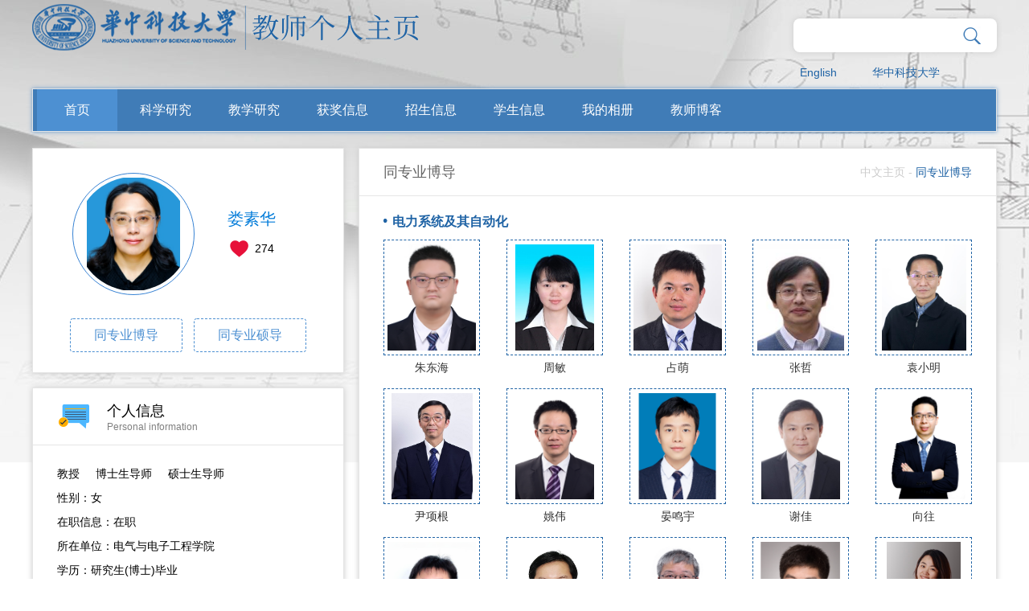

--- FILE ---
content_type: text/html;charset=UTF-8
request_url: http://faculty.hust.edu.cn/lousuhua/zh_CN/tzybd/1750409/list/index.htm
body_size: 8001
content:
<!DOCTYPE html>
<html>
<head><meta name="renderer" content="webkit"><meta http-equiv="X-UA-COMPATIBLE" content="IE=edge,chrome=1"/>
    <meta charset="UTF-8">
    <meta http-equiv="X-UA-Compatible" content="IE=edge" />
    <meta name="renderer" content="webkit">
    <title>华中科技大学主页平台管理系统 娄素华--中文主页--首页</title><META Name="keywords" Content="电力系统规划，电力能源发展决策、新能源消纳，低碳电力发展决策、电力市场娄素华,Susan" />
<META Name="description" Content="娄素华,LOU SU HUA,华中科技大学主页平台管理系统,女，博士，华中科技大学教授、博士生导师。分别于1996年、2001和2005年在华中科技大学获得电力系统及其自动化方向的工学学士、硕士和博士学位。2010年在香港大学..." />
<META Name="format-detection" Content="telephone=no" />

    <link rel="stylesheet" type="text/css" href="/_ts/gkzwmb/css/index.Cn.css" />
     <script language="javascript" src="/system/resource/js/jquery/jquery-latest.min.js"></script>
    <!-- HTML5 shim and Respond.js IE8 support of HTML5 elements and media queries -->
    <!--[if lt IE 9]>
      <script src="/_ts/gkzwmb/js/html5shiv.min.js"></script>
      <script src="/_ts/gkzwmb/js/respond.min.js"></script>
    <![endif]-->
<!--Announced by Visual SiteBuilder 9-->
<link rel="stylesheet" type="text/css" href="/_ts/gkzwmb/_sitegray/_sitegray_d.css" />
<script language="javascript" src="/_ts/gkzwmb/_sitegray/_sitegray.js"></script>
<!-- CustomerNO:7765626265723230747f465453525742000000054156 -->
<link rel="stylesheet" type="text/css" href="/gkzwmb/tjjs/tzybd.vsb.css" />
<script type="text/javascript" src="/system/resource/js/vsbscreen.min.js" id="_vsbscreen" ></script>
<script type="text/javascript" src="/system/resource/js/counter.js"></script>
<script type="text/javascript">_jsq_(1001,'/tjjs/tzybd.jsp',-1,1391600553)</script>
</head>
<body > <div style='width:0px;height:0px;overflow: hidden;'><img src=""  /></div>

    





<style type="text/css">

body{
            background-image:url(/_ts/gkzwmb/images/bg_top1.jpg) ; 
        background-repeat:no-repeat;
        background-position:top;
        
}
.wrapper{
    width:100%; 
    background:url(/_ts/gkzwmb/images/body_topbg.png) top center no-repeat; 
    min-height:800px; 
    background-size:100% 100%;
    filter: progid:DXImageTransform.Microsoft.AlphaImageLoader(src='/_ts/gkzwmb/images/bg_top1.jpg',sizingMethod='scale');
}
</style>
    <div class="mainCont">
        <!--header S-->
        <div class="dft-header">
            <div class="topbar clearfix">
                <div class="user-opr clearfix">
                


<script language="javascript" src="/system/resource/tsites/com/search/tsitesearch.js"></script><script language="javascript" src="/system/resource/js/base64.js"></script><div class="srhbox">
<form action="/lousuhua/zh_CN/search/1750409/search/result.htm" method="post" id="searchform354073" onsubmit="return (new TsiteSearch()).checkSearch('searchform354073','keyWord_temp');">

    <input type="hidden" name="tsites_search_content" id="tsites_search_content" value='' /><input type="hidden" name="_tsites_search_current_language_" id="_tsites_search_current_language_" value='zh_CN' />
     <input type="text" name="keyWord_temp" id="keyWord_temp" value="" class="txt hffinputtext"/> 

       <input class="btn" type="submit" value=""/>
</form>
 </div>

<div style="clear:both;"></div>

                


<script language="javascript" src="/system/resource/tsites/tsitesclick.js"></script>
     <div class="item lag"><a href="http://faculty.hust.edu.cn/lousuhua/en/index.htm">English</a></div>

                    

<script> var _tsites_com_view_mode_type_=8;</script>
<div class="item"><a href="http://www.hust.edu.cn/"  target=_blank title="华中科技大学" >华中科技大学</a></div>

                    
                </div>
                




<script> var _tsites_com_view_mode_type_=8;</script>
<div class="logo" style="float: left;"><a target="_blank" href="http://faculty.hust.edu.cn"><img border="0" src="/_resources/group1/M00/00/10/rBAGRV8CDr-AeFVmAAA7EN17sME589.png" title="华中科技大学主页平台管理系统" /></a></div>
            </div>
            <!--nav-->
            <div class="navBar clearfix">
                


            <ul class="navbox clearfix"  id="MenuBar1" style="width:1136px;overflow: hidden;height:52px">
 <li   ><h3><a href="/lousuhua/zh_CN/index/1750409/list/index.htm" style=" background: #4d90d2;">首页</a></h3>
                </li>

 <li   class="fNiv"   ><h3><a href="/lousuhua/zh_CN/zhym/1750410/list/index.htm" >科学研究</a></h3>
                  <ul class="dropdown"><em></em>
                        <div class="dropwrap">
                         <li class="item"><h2><a href="/lousuhua/zh_CN/yjgk/1750411/list/index.htm">· 研究领域</a></h2></li>
                         <li class="item"><h2><a href="/lousuhua/zh_CN/lwcg/1750412/list/index.htm">· 论文成果</a></h2></li>
                         <li class="item"><h2><a href="/lousuhua/zh_CN/zlcg/1750413/list/index.htm">· 专利</a></h2></li>
                         <li class="item"><h2><a href="/lousuhua/zh_CN/zzcg/1750414/list/index.htm">· 著作成果</a></h2></li>
                    </div> 
                     </ul>
                </li>

 <li   class="fNiv"   ><h3><a href="/lousuhua/zh_CN/zhym/1750416/list/index.htm" >教学研究</a></h3>
                  <ul class="dropdown"><em></em>
                        <div class="dropwrap">
                         <li class="item"><h2><a href="/lousuhua/zh_CN/jxzy/1750418/list/index.htm">· 教学资源</a></h2></li>
                         <li class="item"><h2><a href="/lousuhua/zh_CN/skxx/1750419/list/index.htm">· 授课信息</a></h2></li>
                         <li class="item"><h2><a href="/lousuhua/zh_CN/jxcg/1750421/list/index.htm">· 教学成果</a></h2></li>
                    </div> 
                     </ul>
                </li>

 <li   ><h3><a href="/lousuhua/zh_CN/hjxx/1750423/list/index.htm" >获奖信息</a></h3>
                </li>

 <li   ><h3><a href="/lousuhua/zh_CN/zsxx/1750425/list/index.htm" >招生信息</a></h3>
                </li>

 <li   ><h3><a href="/lousuhua/zh_CN/xsxx/1750427/list/index.htm" >学生信息</a></h3>
                </li>

 <li   ><h3><a href="/lousuhua/zh_CN/img/1750429/list/index.htm" >我的相册</a></h3>
                </li>

 <li   ><h3><a href="/lousuhua/zh_CN/article/1750431/list/index.htm" >教师博客</a></h3>
                </li>

      <li class="fNiv" id="MenuBar2" style="float: right;display:none" ><h3><a href="#">更多</a></h3>
                <ul class="dropdown" ><em></em>
                   <div class="dropwrap" id="MenuBar3">
                   </div>
                </ul>
       </li>
</ul>
     <script type="text/javascript">
jQuery(document).ready(function(){
    var totalwidth = 1136-110;
    var allliwidth = 0;
    var othernavary = new Array();
    var MenuBar3 = jQuery("#MenuBar3");
    var MenuBar1 = jQuery("#MenuBar1");
    var navliobjlist =  jQuery("#MenuBar1 > li");
    
    for(var i=0;i<navliobjlist.length-1;i++)
    {
        var liobj = navliobjlist.get(i);
        if(liobj)
        {
            var jliobj = jQuery(liobj);
            var liwidth = jliobj.width();
            allliwidth+=liwidth+10;
            if(allliwidth>=totalwidth && (i!=navliobjlist.length-1))
            {
                var templiobj = jliobj[0];      
                othernavary.push(templiobj);
                MenuBar1[0].removeChild(jliobj[0]);
            }
        }
    }
    if(allliwidth>totalwidth)
    {
    jQuery("#MenuBar2").css("display","");
    for(var i=0;i<othernavary.length;i++)
    {
        var tempotherli = jQuery(othernavary[i]);   
        var sobli  = jQuery("<li class='item'></li>");
        var soblih2  = jQuery("<h2></h2>");
        var sonh2a = jQuery("<a></a>").attr({"href": tempotherli.find("h3 > a").attr("href")}).append(tempotherli.find("h3 > a").html());
        soblih2.append(sonh2a);
        var soblidiv  = jQuery("<div class='drop2'></div>");
        
        //循环取出所有的二级，然后循环生成p标签和a标签。放入
        var number = tempotherli.find("h2 > a").length;
        for(var j=0;j<number;j++)
        {
            var sonp = jQuery("<p></p>");
            var sona = jQuery("<a></a>").attr({"href": tempotherli.find("h2 > a").eq(j).attr("href")}).append(tempotherli.find("h2 > a").eq(j).html());
            sonp.append(sona);
            soblidiv.append(sonp);
        }
        sobli.append(soblih2);
        if(!number<1)
        {
            sobli.append(soblidiv);
        }
        
            
        MenuBar3.append(sobli);
    }}

jQuery("#MenuBar1").css("overflow","");
});
</script> 







                
                
            </div>
        </div>      
        <!--header E-->
        
        <!--个人主页-->
        <div class="dft-main clearfix">
            
            <div class="dft-side">
                <!--教师个人-->
                <div class="blockwhite JS-display">
                    <div class="js-top clearfix">
                        

<div class="photowrap">
                            <div class="img"><span><img id="u_u6_25487pic" border="0" /></span></div>
                        </div><script language="javascript" src="/system/resource/tsites/imagescale.js"></script>
<script type="text/javascript"> 
 var u_u6_pic = new ImageScale("u_u6_",140,140,true,true);u_u6_pic.addimg("/_resources/group1/M00/00/22/rBAGRWNosy6AS3ugAAI0M8zrxu0399.png?randomid=1768020229400","","娄素华","25487");
</script>

                        <div class="info"><h2>娄素华</h2><script> var _tsites_com_view_mode_type_=8;</script>
<script language="javascript" src="/system/resource/tsites/tsitesencrypt.js"></script>
                        <div class="like"><i class="ico" src="/_ts/gkzwmb/images/ico_index.png" id="_parise_imgobj_u8"></i><span id="_parise_obj_u8"></span></div><script language="javascript" src="/system/resource/tsites/TsitesPraiseUtil.js"></script>
<script> var _TsitesPraiseUtil_u8= new TsitesPraiseUtil();_TsitesPraiseUtil_u8.setParam({'nodeid':'_parise_obj_u8','iscanclickidobj':'iscanclick_parise_obj_u8','pdtype':'0','imageid':'_parise_imgobj_u8','apptype':'index','basenum':'0','uid':'25487','homepageid':110444,'limttype':'allpage','limithour':24,'contentid':0});</script>

                        </div>
                    </div>
                      <div class="btns clearfix">
           <a href="/lousuhua/zh_CN/tzybd/1750409/list/index.htm" >同专业博导</a>
            <a href="/lousuhua/zh_CN/tzysd/1750409/list/index.htm">同专业硕导</a>
     
    </div>

                </div>
                <!--个人信息-->
 <div class="blockwhite Psl-info">
                    <div class="title clearfix">
                        <i class="ico ico-1"></i>
                        <div class="info"><h2>个人信息</h2><p>Personal information</p></div>
                    </div>
                    <div class="cont">
<p>
<!--个人信息--> 教授&nbsp;&nbsp;&nbsp;&nbsp;<!--职称-->
博士生导师&nbsp;&nbsp;&nbsp;&nbsp;
    硕士生导师
</br>

<p>
性别：女
</p>

<p>
在职信息：在职
</p>


<p>
所在单位：电气与电子工程学院
</p>

<p>
学历：研究生(博士)毕业
</p>

<p>
学位：工学博士学位
</p>

<p>
毕业院校：华中科技大学
</p>



学科：电力系统及其自动化<br/>



<script> var _tsites_com_view_mode_type_=8;</script>





曾获荣誉：<br>
2017&nbsp;&nbsp;&nbsp;&nbsp;青海省科技进步二等奖<br>
2005&nbsp;&nbsp;&nbsp;&nbsp;四川省科技进步三等奖<br>
2007&nbsp;&nbsp;&nbsp;&nbsp;获华东电网有限公司科技进步二等奖<br>
2005&nbsp;&nbsp;&nbsp;&nbsp;获四川电力科技进步奖<br>
2016&nbsp;&nbsp;&nbsp;&nbsp;南瑞奖教金<br>
2010&nbsp;&nbsp;&nbsp;&nbsp;获许继奖教金<br>


</p></div></div>
                
            </div>
            <!--side-->
            <div class="dft-content clearfix">
                <div class="mctBox">
                    <div class="title clearfix">
                        
<h2>同专业博导</h2>
                        




<div class="local">

                        <a href="/lousuhua/zh_CN/index.htm">中文主页</a>
                  - <span >同专业博导</span>


</div>
                    </div>
                    
<script type="text/javascript"> 
jQuery(document).ready(function(){
 var u_u15_080802_0_pic = new ImageScale("u_u15_080802_0_",115,140,true,true);u_u15_080802_0_pic.addimg("/_resources/group1/M00/00/21/rBAGRWMw-5-AaI0pAAGs6hZTtAU770.png?randomid=1768020229894","/ZHUDONGHAI/zh_CN/index.htm","朱东海","56328");u_u15_080802_0_pic.addimg("/_resources/group1/M00/00/05/rBAGRV8CDc2Ab_r6AABQcZKI-Is728.jpg?randomid=1768020229901","/zhoumin3/zh_CN/index.htm","周敏","37944");u_u15_080802_0_pic.addimg("/_resources/group1/M00/00/05/rBAGRV8CDcWAQAMrAADElHl7X60908.JPG?randomid=1768020229906","/zhanmeng/zh_CN/index.htm","占萌","35412");u_u15_080802_0_pic.addimg("/_resources/group1/M00/00/08/rBAGRV8CDgKAH8f8AAAQpLr4IpE825.jpg?randomid=1768020229913","/zhangzhe/zh_CN/index.htm","张哲","7530");u_u15_080802_0_pic.addimg("/_resources/group1/M00/00/08/rBAGRl8CDfyAZyjmAABry2qDpOY408.jpg?randomid=1768020229920","/yuanxiaoming/zh_CN/index.htm","袁小明","26735");u_u15_080802_0_pic.addimg("/_resources/group1/M00/00/01/rBAGRl8CDXmADa2AAAEOC5GjXck196.JPG?randomid=1768020229927","/yinxianggen/zh_CN/index.htm","尹项根","7245");u_u15_080802_0_pic.addimg("/_resources/group1/M00/00/0E/rBAGRl8CDmiATOzAAAUE2IKBleU774.png?randomid=1768020229933","/yaowei1/zh_CN/index.htm","姚伟","29985");u_u15_080802_0_pic.addimg("/_resources/group1/M00/00/24/rBAGRWQKr_yAQQH9AAF2FSD-E-E472.png?randomid=1768020229939","/YanMingyu/zh_CN/index.htm","晏鸣宇","60733");u_u15_080802_0_pic.addimg("/_resources/group1/M00/00/03/rBAGRl8CDaGAH2UbAABVsYbBX_A314.jpg?randomid=1768020229945","/xiejia/zh_CN/index.htm","谢佳","35418");u_u15_080802_0_pic.addimg("/_resources/group1/M00/00/39/rBAGRWc11dOAOdAIAAEsMsm0t_M211.png?randomid=1768020229951","/xiangwang1003/zh_CN/index.htm","向往","58499");u_u15_080802_0_pic.addimg("/_resources/group1/M00/00/39/rBAGRWdGdQWAFiWQAAGxuLCnI64014.png?randomid=1768020229957","/danwu/zh_CN/index.htm","吴聃","61122");u_u15_080802_0_pic.addimg("/_resources/group1/M00/00/03/rBAGRl8CDaSAcjLbAAJD0uBtto4115.jpg?randomid=1768020229968","/wenminghao/zh_CN/index.htm","文明浩","18703");u_u15_080802_0_pic.addimg("/_resources/group1/M00/00/00/rBAGRV8CDXSAclMqAAG6XK0_gdA190.gif?randomid=1768020229978","/jinyu_wen/zh_CN/index.htm","文劲宇","20163");u_u15_080802_0_pic.addimg("/_resources/group1/M00/00/1D/rBAGRmGN9haAThYUAAIlJduD2xc000.png?randomid=1768020229986","/WEIFANRONG/zh_CN/index.htm","魏繁荣","56553");u_u15_080802_0_pic.addimg("/_resources/group1/M00/00/0D/rBAGRl8CDliAcJssAABhGpwZpm4179.jpg?randomid=1768020229993","/wangkangli/zh_CN/index.htm","王康丽","31018");u_u15_080802_0_pic.addimg("/_resources/group1/M00/00/08/rBAGRV8CDf-AOWeAAAG7t8vxUkI907.JPG?randomid=1768020229999","/wangdan13/zh_CN/index.htm","王丹","25080");u_u15_080802_0_pic.addimg("/_resources/group1/M00/00/01/rBAGRV8CDXuAJgJPAAIk5B9mnvE001.jpg?randomid=1768020230006","/sunhaishun/zh_CN/index.htm","孙海顺","5658");u_u15_080802_0_pic.addimg("/_resources/group1/M00/00/3E/rBAGRWi3pZuAZa6iAAG0Agk9aDQ128.png?randomid=1768020230011","/SHUAIHANG/zh_CN/index.htm","帅航","65939");u_u15_080802_0_pic.addimg("/_resources/group1/M00/00/09/rBAGRV8CDgqAARH_AABODv_ods4697.jpg?randomid=1768020230020","/pengxiaosheng/zh_CN/index.htm","彭小圣","31133");u_u15_080802_0_pic.addimg("/_resources/group1/M00/00/09/rBAGRV8CDhOAaL9-AABrPTg2zHg794.jpg?randomid=1768020230026","/miaoshihong/zh_CN/index.htm","苗世洪","5212");u_u15_080802_0_pic.addimg("/_resources/group1/M00/00/03/rBAGRl8CDaSASbPwAAEOof-vgNs965.jpg?randomid=1768020230031","/maochengxiong/zh_CN/index.htm","毛承雄","5171");u_u15_080802_0_pic.addimg("/_resources/group1/M00/00/39/rBAGRWdAMLaAd1U8AAGIlYCrXCs056.png?randomid=1768020230036","/lurenzhi/zh_CN/index.htm","卢仁智","54457");u_u15_080802_0_pic.addimg("/system/resource/tsites/images/defaultteacherimg.png?randomid=1768020230040","/lichaohui/zh_CN/index.htm","李朝晖","4221");u_u15_080802_0_pic.addimg("/_resources/group1/M00/00/3C/rBAGRWhAFCWAekj4AAGE8zZI_pY647.png?randomid=1768020230046","/linxiangning/zh_CN/index.htm","林湘宁","20886");u_u15_080802_0_pic.addimg("/_resources/group1/M00/00/07/rBAGRV8CDe2AXukeAAyk_RjC-Ic988.jpg?randomid=1768020230052","/hujiabing/zh_CN/index.htm","胡家兵","27766");u_u15_080802_0_pic.addimg("/_resources/group1/M00/00/08/rBAGRl8CDf2AYdNOAAGFxuX5t2I684.jpg?randomid=1768020230057","/huangmutao/zh_CN/index.htm","黄牧涛","16586");u_u15_080802_0_pic.addimg("/_resources/group1/M00/00/19/rBAGRWDEOWeAT5U_AAGEOoiARZQ503.png?randomid=1768020230064","/gengjianzhao/zh_CN/index.htm","耿建昭","57187");u_u15_080802_0_pic.addimg("/_resources/group1/M00/00/0A/rBAGRl8CDhuAToFzAAA2RiU0Mqg177.jpg?randomid=1768020230070","/jfa/zh_CN/index.htm","方家琨","52301");u_u15_080802_0_pic.addimg("/_resources/group1/M00/00/0B/rBAGRV8CDjWAE72WAAKb8xooQJs343.JPG?randomid=1768020230077","/duanxianzhong/zh_CN/index.htm","段献忠","16553");u_u15_080802_0_pic.addimg("/_resources/group1/M00/00/0D/rBAGRV8CDl2ATMtOAACGnpjpy-c021.jpg?randomid=1768020230083","/dinghongfa/zh_CN/index.htm","丁洪发","22659");u_u15_080802_0_pic.addimg("/_resources/group1/M00/00/06/rBAGRl8CDdWAel0TAAF3jBKBHiQ573.JPG?randomid=1768020230089","/chenxinyu1/zh_CN/index.htm","陈新宇","52300");u_u15_080802_0_pic.addimg("/_resources/group1/M00/00/00/rBAGRl8CDXSAZdyqAAC7w2ZGrTA900.jpg?randomid=1768020230095","/chenxia1/zh_CN/index.htm","陈霞","35582");u_u15_080802_0_pic.addimg("/_resources/group1/M00/00/0D/rBAGRV8CDmGAJ84UAATTZNsws1I674.png?randomid=1768020230101","/weichen/zh_CN/index.htm","陈卫","18969");u_u15_080802_0_pic.addimg("/_resources/group1/M00/00/15/rBAGRl_1PE-ANeKCAAIWq1i9CVI797.png?randomid=1768020230108","/caoyuancheng1/zh_CN/index.htm","曹元成","50455");u_u15_080802_0_pic.addimg("/_resources/group1/M00/00/02/rBAGRV8CDY2AClcjAALv_Ei1ZBA048.JPG?randomid=1768020230116","/AIXIAOMENG/zh_CN/index.htm","艾小猛","50213");
});
</script>
<div class="tongzybox">
    <div class="itemgrop">
 <h2><em><img src="/_ts/gkzwmb/images/ico_dot.png" /></em>电力系统及其自动化</h2>
  <ul class="clearfix">
                       <li><a href="http://faculty.hust.edu.cn/ZHUDONGHAI/zh_CN/index.htm" target="_blank">
                                    <div class="img"><span><img id="u_u15_080802_0_56328pic"  /></span></div>
                                    <p>朱东海</p>
                                </a></li>

                       <li><a href="http://faculty.hust.edu.cn/zhoumin3/zh_CN/index.htm" target="_blank">
                                    <div class="img"><span><img id="u_u15_080802_0_37944pic"  /></span></div>
                                    <p>周敏</p>
                                </a></li>

                       <li><a href="http://faculty.hust.edu.cn/zhanmeng/zh_CN/index.htm" target="_blank">
                                    <div class="img"><span><img id="u_u15_080802_0_35412pic"  /></span></div>
                                    <p>占萌</p>
                                </a></li>

                       <li><a href="http://faculty.hust.edu.cn/zhangzhe/zh_CN/index.htm" target="_blank">
                                    <div class="img"><span><img id="u_u15_080802_0_7530pic"  /></span></div>
                                    <p>张哲</p>
                                </a></li>

                       <li><a href="http://faculty.hust.edu.cn/yuanxiaoming/zh_CN/index.htm" target="_blank">
                                    <div class="img"><span><img id="u_u15_080802_0_26735pic"  /></span></div>
                                    <p>袁小明</p>
                                </a></li>

                       <li><a href="http://faculty.hust.edu.cn/yinxianggen/zh_CN/index.htm" target="_blank">
                                    <div class="img"><span><img id="u_u15_080802_0_7245pic"  /></span></div>
                                    <p>尹项根</p>
                                </a></li>

                       <li><a href="http://faculty.hust.edu.cn/yaowei1/zh_CN/index.htm" target="_blank">
                                    <div class="img"><span><img id="u_u15_080802_0_29985pic"  /></span></div>
                                    <p>姚伟</p>
                                </a></li>

                       <li><a href="http://faculty.hust.edu.cn/YanMingyu/zh_CN/index.htm" target="_blank">
                                    <div class="img"><span><img id="u_u15_080802_0_60733pic"  /></span></div>
                                    <p>晏鸣宇</p>
                                </a></li>

                       <li><a href="http://faculty.hust.edu.cn/xiejia/zh_CN/index.htm" target="_blank">
                                    <div class="img"><span><img id="u_u15_080802_0_35418pic"  /></span></div>
                                    <p>谢佳</p>
                                </a></li>

                       <li><a href="http://faculty.hust.edu.cn/xiangwang1003/zh_CN/index.htm" target="_blank">
                                    <div class="img"><span><img id="u_u15_080802_0_58499pic"  /></span></div>
                                    <p>向往</p>
                                </a></li>

                       <li><a href="http://faculty.hust.edu.cn/danwu/zh_CN/index.htm" target="_blank">
                                    <div class="img"><span><img id="u_u15_080802_0_61122pic"  /></span></div>
                                    <p>吴聃</p>
                                </a></li>

                       <li><a href="http://faculty.hust.edu.cn/wenminghao/zh_CN/index.htm" target="_blank">
                                    <div class="img"><span><img id="u_u15_080802_0_18703pic"  /></span></div>
                                    <p>文明浩</p>
                                </a></li>

                       <li><a href="http://faculty.hust.edu.cn/jinyu_wen/zh_CN/index.htm" target="_blank">
                                    <div class="img"><span><img id="u_u15_080802_0_20163pic"  /></span></div>
                                    <p>文劲宇</p>
                                </a></li>

                       <li><a href="http://faculty.hust.edu.cn/WEIFANRONG/zh_CN/index.htm" target="_blank">
                                    <div class="img"><span><img id="u_u15_080802_0_56553pic"  /></span></div>
                                    <p>魏繁荣</p>
                                </a></li>

                       <li><a href="http://faculty.hust.edu.cn/wangkangli/zh_CN/index.htm" target="_blank">
                                    <div class="img"><span><img id="u_u15_080802_0_31018pic"  /></span></div>
                                    <p>王康丽</p>
                                </a></li>

                       <li><a href="http://faculty.hust.edu.cn/wangdan13/zh_CN/index.htm" target="_blank">
                                    <div class="img"><span><img id="u_u15_080802_0_25080pic"  /></span></div>
                                    <p>王丹</p>
                                </a></li>

                       <li><a href="http://faculty.hust.edu.cn/sunhaishun/zh_CN/index.htm" target="_blank">
                                    <div class="img"><span><img id="u_u15_080802_0_5658pic"  /></span></div>
                                    <p>孙海顺</p>
                                </a></li>

                       <li><a href="http://faculty.hust.edu.cn/SHUAIHANG/zh_CN/index.htm" target="_blank">
                                    <div class="img"><span><img id="u_u15_080802_0_65939pic"  /></span></div>
                                    <p>帅航</p>
                                </a></li>

                       <li><a href="http://faculty.hust.edu.cn/pengxiaosheng/zh_CN/index.htm" target="_blank">
                                    <div class="img"><span><img id="u_u15_080802_0_31133pic"  /></span></div>
                                    <p>彭小圣</p>
                                </a></li>

                       <li><a href="http://faculty.hust.edu.cn/miaoshihong/zh_CN/index.htm" target="_blank">
                                    <div class="img"><span><img id="u_u15_080802_0_5212pic"  /></span></div>
                                    <p>苗世洪</p>
                                </a></li>

                       <li><a href="http://faculty.hust.edu.cn/maochengxiong/zh_CN/index.htm" target="_blank">
                                    <div class="img"><span><img id="u_u15_080802_0_5171pic"  /></span></div>
                                    <p>毛承雄</p>
                                </a></li>

                       <li><a href="http://faculty.hust.edu.cn/lurenzhi/zh_CN/index.htm" target="_blank">
                                    <div class="img"><span><img id="u_u15_080802_0_54457pic"  /></span></div>
                                    <p>卢仁智</p>
                                </a></li>

                       <li><a href="http://faculty.hust.edu.cn/lichaohui/zh_CN/index.htm" target="_blank">
                                    <div class="img"><span><img id="u_u15_080802_0_4221pic"  /></span></div>
                                    <p>李朝晖</p>
                                </a></li>

                       <li><a href="http://faculty.hust.edu.cn/linxiangning/zh_CN/index.htm" target="_blank">
                                    <div class="img"><span><img id="u_u15_080802_0_20886pic"  /></span></div>
                                    <p>林湘宁</p>
                                </a></li>

                       <li><a href="http://faculty.hust.edu.cn/hujiabing/zh_CN/index.htm" target="_blank">
                                    <div class="img"><span><img id="u_u15_080802_0_27766pic"  /></span></div>
                                    <p>胡家兵</p>
                                </a></li>

                       <li><a href="http://faculty.hust.edu.cn/huangmutao/zh_CN/index.htm" target="_blank">
                                    <div class="img"><span><img id="u_u15_080802_0_16586pic"  /></span></div>
                                    <p>黄牧涛</p>
                                </a></li>

                       <li><a href="http://faculty.hust.edu.cn/gengjianzhao/zh_CN/index.htm" target="_blank">
                                    <div class="img"><span><img id="u_u15_080802_0_57187pic"  /></span></div>
                                    <p>耿建昭</p>
                                </a></li>

                       <li><a href="http://faculty.hust.edu.cn/jfa/zh_CN/index.htm" target="_blank">
                                    <div class="img"><span><img id="u_u15_080802_0_52301pic"  /></span></div>
                                    <p>方家琨</p>
                                </a></li>

                       <li><a href="http://faculty.hust.edu.cn/duanxianzhong/zh_CN/index.htm" target="_blank">
                                    <div class="img"><span><img id="u_u15_080802_0_16553pic"  /></span></div>
                                    <p>段献忠</p>
                                </a></li>

                       <li><a href="http://faculty.hust.edu.cn/dinghongfa/zh_CN/index.htm" target="_blank">
                                    <div class="img"><span><img id="u_u15_080802_0_22659pic"  /></span></div>
                                    <p>丁洪发</p>
                                </a></li>

                       <li><a href="http://faculty.hust.edu.cn/chenxinyu1/zh_CN/index.htm" target="_blank">
                                    <div class="img"><span><img id="u_u15_080802_0_52300pic"  /></span></div>
                                    <p>陈新宇</p>
                                </a></li>

                       <li><a href="http://faculty.hust.edu.cn/chenxia1/zh_CN/index.htm" target="_blank">
                                    <div class="img"><span><img id="u_u15_080802_0_35582pic"  /></span></div>
                                    <p>陈霞</p>
                                </a></li>

                       <li><a href="http://faculty.hust.edu.cn/weichen/zh_CN/index.htm" target="_blank">
                                    <div class="img"><span><img id="u_u15_080802_0_18969pic"  /></span></div>
                                    <p>陈卫</p>
                                </a></li>

                       <li><a href="http://faculty.hust.edu.cn/caoyuancheng1/zh_CN/index.htm" target="_blank">
                                    <div class="img"><span><img id="u_u15_080802_0_50455pic"  /></span></div>
                                    <p>曹元成</p>
                                </a></li>

                       <li><a href="http://faculty.hust.edu.cn/AIXIAOMENG/zh_CN/index.htm" target="_blank">
                                    <div class="img"><span><img id="u_u15_080802_0_50213pic"  /></span></div>
                                    <p>艾小猛</p>
                                </a></li>

                </ul>
                        </div>

</div>
                </div>
            </div>
            <!--content-->
        </div>
        
        
    </div>
    <!--footer S-->
    <div class="footer">
        <div class="dft-footer">
            <div class="wrap">
                


<p>地址：湖北省武汉市洪山区珞喻路1037号 邮政编码：430074</p>
                <p>
                
访问量：<span id="u17_click"></span><script  type='text/javascript'>jQuery(document).ready(function(){(new TsitesClickUtil()).getHomepageClickByType(document.getElementById('u17_click'),0,10,'teacher','25487','29F77621C49245B782C2AD14A463C4EA');})</script>

                <script language="javascript" src="/system/resource/tsites/latestupdatetime.js"></script>
|<!-- 开通时间：<span id="u18_opentime_year"></span>-<span id="u18_opentime_month"></span>-<span id="u18_opentime_day"></span>--><script>(new TsitesLatestUpdate()).getTeacherHomepageLatestUpdateTime(document.getElementById('u18_latestupdatetime_year'),document.getElementById('u18_latestupdatetime_month'),document.getElementById('u18_latestupdatetime_day'),'354089','25487','29F77621C49245B782C2AD14A463C4EA',0,false,1391600553);</script>
<script>(new TsitesLatestUpdate()).getTeacherHomepageOpenTime(document.getElementById('u18_opentime_year'),document.getElementById('u18_opentime_month'),document.getElementById('u18_opentime_day'),'354089','25487','29F77621C49245B782C2AD14A463C4EA',0,false,1391600553);</script>

<!-- | 最后更新时间：<span id="u19_latestupdatetime_year"></span>-<span id="u19_latestupdatetime_month"></span>-<span id="u19_latestupdatetime_day"></span>--><script>(new TsitesLatestUpdate()).getTeacherHomepageLatestUpdateTime(document.getElementById('u19_latestupdatetime_year'),document.getElementById('u19_latestupdatetime_month'),document.getElementById('u19_latestupdatetime_day'),'354130','25487','29F77621C49245B782C2AD14A463C4EA',0,false,1391600553);</script>
<script>(new TsitesLatestUpdate()).getTeacherHomepageOpenTime(document.getElementById('u19_opentime_year'),document.getElementById('u19_opentime_month'),document.getElementById('u19_opentime_day'),'354130','25487','29F77621C49245B782C2AD14A463C4EA',0,false,1391600553);</script>

                
        <a href="javascript:void(0);" title="手机版" onclick="_vsb_multiscreen.setDevice('mobile')">手机版</a>

                </p>
            </div>
            

<!-- 下面这个div是二维码容器,ID不能变-->
<div class="cont">
                        <div class="scanbox" id="outputu21">
                          
                        </div>
                    </div>

<!-- 下面是生成二维码调用的JS，不要动-->

<script src="/system/resource/qrcode/js/jquery.qrcode.js"></script>
<script src="/system/resource/qrcode/js/qrcode.js"></script>
<script>
var codeInfo = "" ==""? window.location.href:"";
jQuery(function(){
    jQuery('#outputu21').qrcode({
        text:codeInfo,
        render: !!document.createElement('canvas').getContext?"canvas":"table",//设置渲染方式  
        width: 90,     //设置宽度  
        height: 90,     //设置高度  
        correctLevel: 2,//纠错等级  
        background: "#FFFFFF",//背景颜色  
        foreground: "#891f1f",//前景颜色  
        logo:"/_resources/group1/M00/00/02/rBAGRV8CDYmAY_PzAAAJ6pa8nio199.png"//图像logo
    });
})
</script>
            <div style="clear:both;"></div>
        </div>
    </div>
    <!--footer E-->

<script src="/_ts/gkzwmb/js/mthis.js" type="text/javascript" charset="utf-8"></script>
</body>
</html>


--- FILE ---
content_type: text/html;charset=UTF-8
request_url: http://faculty.hust.edu.cn/system/resource/tsites/latestupdatetime.jsp
body_size: 62
content:
{"lastedtime":"2026-01-08&CST4","year":2026,"month":1,"day":8}

--- FILE ---
content_type: text/html;charset=UTF-8
request_url: http://faculty.hust.edu.cn/system/resource/tsites/latestupdatetime.jsp
body_size: 60
content:
{"opendate":"2018-09-04&CST3","year":2018,"month":9,"day":4}

--- FILE ---
content_type: text/html;charset=UTF-8
request_url: http://faculty.hust.edu.cn/system/resource/tsites/latestupdatetime.jsp
body_size: 62
content:
{"lastedtime":"2026-01-08&CST4","year":2026,"month":1,"day":8}

--- FILE ---
content_type: text/html;charset=UTF-8
request_url: http://faculty.hust.edu.cn/system/resource/tsites/latestupdatetime.jsp
body_size: 60
content:
{"opendate":"2018-09-04&CST3","year":2018,"month":9,"day":4}

--- FILE ---
content_type: text/html;charset=UTF-8
request_url: http://faculty.hust.edu.cn/system/resource/tsites/click.jsp
body_size: 22
content:
{"click":"0000054104"}

--- FILE ---
content_type: text/html;charset=UTF-8
request_url: http://faculty.hust.edu.cn/system/resource/tsites/praise.jsp
body_size: 14
content:
{"praise":274}

--- FILE ---
content_type: text/css
request_url: http://faculty.hust.edu.cn/_ts/gkzwmb/css/index.Cn.css
body_size: 3971
content:
/** reset **/
body, h1, h2, h3, h4, h5, h6, hr, p, blockquote, dl, dt, dd, ul, ol, li, pre, form, fieldset, legend, button, input, textarea, th, td, img { border: medium none; margin: 0; padding: 0;    word-break: break-word;
    word-wrap: break-word; }

body, button, input, select, textarea { font: 14px/1.5 'Microsoft Sans Serif',arial,'Microsoft Yahei',tahoma, Srial, helvetica, sans-serif; }

h1, h2, h3, h4, h5, h6 { font-size: 100%; }

em { font-style: normal; }

ul, ol { list-style: none; }

a { text-decoration: none; color: #333; }

a:hover { text-decoration: none; color: #1f63a5; -moz-transition: all 0.3s ease-in; -webkit-transition: all 0.3s ease-in; -o-transition: all 0.3s ease-in; transition: all 0.3s ease-in; }

img { border: 0px; outline-width: 0px; vertical-align: top; }

.clearfix:after { clear: both; content: "\200B"; display: block; height: 0; }

.clearfix { *zoom: 1; }



.dft-header { width: 1200px; margin: 0 auto; position: relative; z-index: 9; }

.topbar {height: 105px;padding-top: 5px;}
.topbar .user-opr { float: right;height: 58px;color: #1f63a5; position: relative; z-index: 3; }
.topbar .item { float: left; line-height: 50px; position: relative; }
.topbar .item a { display: inline-block; padding: 0 22px; color: #1f63a5; }
.topbar .item.lag { margin-left: -14px; }
.topbar .item.lag i { display: inline-block; vertical-align: middle; transition: all .3s; width: 13px; height: 7px; background: url(../images/ico_index.png) 0 0 no-repeat; margin-left: 10px; }
.topbar .item.lag.active i { transform: rotate(180deg); }
.topbar .item .dropdown { display: none; position: absolute; left: 14px; top: 22px; }
.topbar .item .dropdown em { display: block; width: 12px; height: 5px; background: url(../images/ico_index.png) -15px 0 no-repeat; margin-left: 13px; }
.topbar .item .dropdown ul { background: #1f63a5; width: 100px; padding: 5px 0 10px; }
.topbar .item .dropdown ul li { line-height: 24px; }
.topbar .item .dropdown ul li a { display: block; color: #fff; font-size: 12px; padding: 0 10px; }
.topbar .item .dropdown ul li a:hover { background: #2571ba; }

.navBar { height: 52px; background: #407cb7; box-shadow: 0 0 5px #6899ca; position: relative; z-index: 2;  border: 1px solid #e5e5e5;}
.navBar .navbox { width: 1136px; position: relative; z-index: 1; }
.navBar .navbox li {    min-width: 100px; float: left; position: relative;    margin-left: 5px; margin-right: 5px; }
.navBar .navbox h3 { font-weight: normal; line-height: 52px; text-align: center; }
.navBar .navbox h3 a { display: block; font-size: 16px; color: #fff; }
.navBar .navbox li.on h3 a, .navBar .navbox h3 a:hover,.navBar .navbox h3 a:visited, .navBar .navbox li.active h3 a { background: #4d90d2; }
.navBar .dropdown { display: none; position: absolute; left: 50%; width: 266px; margin-left: -133px; top: 52px; }
.navBar .dropdown em { display: block; width: 19px; height: 8px; background: url(../images/ico_index.png) -36px -24px no-repeat; margin: 4px auto 0; }
.navBar .dropdown .dropwrap { background: #407cb7; box-shadow: 2px 0 7px rgba(0, 0, 0, 0.11); border: 1px solid #e5e5e5; padding: 5px 0 10px; }
.navBar .dropdown .dropwrap .item { width: auto; float: none; margin: 0 30px; }
.navBar .dropdown .dropwrap .item h2 { font-weight: normal; color: #fff; font-size: 16px; }
.navBar .dropdown .dropwrap .item h2 a { display: block; color: #fff; padding: 5px 0; }
.navBar .dropdown .dropwrap .item h2 a:hover { color: #bedfff; }
.navBar .dropdown .dropwrap .item.active h2 a { color: #bedfff; }
.navBar .dropdown .dropwrap .drop2 { display: none; border-top: 1px solid #5c98d2; border-bottom: 1px solid #5c98d2; padding: 5px 0; }
.navBar .dropdown .dropwrap .drop2 p { float: none; line-height: 30px; font-size: 14px; }
.navBar .dropdown .dropwrap .drop2 p a { display: block; margin: 0 10px; border-bottom: 1px dashed #5c98d2; color: #fff; }
.navBar .dropdown .dropwrap .drop2 p a:hover { color: #bedfff; }
.navBar .dropdown .dropwrap .drop2 p:last-child a { border-bottom: none; }

.srhbox {
    height: 42px;
    margin-top: 18px;
    background: #fff;
    -webkit-border-radius: 8px;
    -moz-border-radius: 8px;
    border-radius: 8px;
    box-shadow: 0 0 7px #cccccc;
    padding: 0 20px;
    float: right;
}
.srhbox .btn-a {width: 22px; height: 22px; position: absolute; right: 30px; top: 15px; background: url(../images/ico_index.png) 0 -10px no-repeat; transition: all .3s; cursor: pointer; outline: none;}
.srhbox .btn {width: 22px;height: 22px;background: url(../images/ico_index.png) 0px -9px no-repeat;transition: all .3s;cursor: pointer;outline: none;float: right;margin: 10px 0;}

.srhbox .txt {display: inline-block;padding: 10px 0;height: 22px;background: none;vertical-align: middle;color: #316fa8;font-size: 16px;outline: none;width: 75%;float: left;}
.srhbox a.closesrh { display: none; width: 14px; height: 14px; background: url(../images/ico_index.png) -227px 0 no-repeat; position: absolute; right: 30px; top: 20px; }

.srhon { background: #4d90d2; }
.srhon .navbox { display: none; }
.srhon .srhbox { width: 100%; }
.srhon .srhbox .btn { left: 30px; right: auto;display: block; }
.srhon .srhbox .btn-a{display:none}
.srhon .srhbox .txt { display: block; width: 1080px; outline: none; margin-left: 72px; font-size: 16px; color: #fff; }
.srhon .srhbox a.closesrh {display: block;  }

.dft-main { width: 1200px; margin: 20px auto; }
.dft-main .dft-side { width: 388px; float: left; }

.blockwhite { background: #fff; margin-bottom: 18px; box-shadow: 0 0 7px #cccccc; border: 1px solid #e5e5e5; }
.blockwhite .title { padding: 15px 0; border-bottom: 1px solid #e6e6e6; }
.blockwhite .title i.ico { display: block; float: left; margin-left: 32px; width: 40px; height: 40px; margin-right: 20px; }
.blockwhite .title i.ico.ico-1 { background: url(../images/ico_index.png) -65px 0 no-repeat; }
.blockwhite .title i.ico.ico-2 { background: url(../images/ico_index.png) -120px 0 no-repeat; }
.blockwhite .title i.ico.ico-3 { background: url(../images/ico_index.png) -175px 0 no-repeat; }
.blockwhite .title i.ico.ico-4 { background: url(../images/ico_index.png) 0 -47px no-repeat; width: 30px; }
.blockwhite .title i.ico.ico-5 { background: url(../images/ico_index.png) -38px -47px no-repeat; }
.blockwhite .title i.ico.ico-6 { background: url(../images/ico_index.png) -82px -47px no-repeat; }
.blockwhite .title i.ico.ico-7 { background: url(../images/ico_index.png) 0 -100px no-repeat; }
.blockwhite .title i.ico.ico-8 { background: url(../images/ico_index.png) -128px -47px no-repeat; }
.blockwhite .title i.ico.ico-9 { background: url(../images/ico_index.png) -175px -47px no-repeat; }
.blockwhite .title .info { float: left; width: 290px; }
.blockwhite .title .info h2 { font-weight: normal; font-size: 18px; }
.blockwhite .title .info p { font-size: 12px; color: #808080; line-height: 1; }
.blockwhite .cont { padding: 20px 30px; }

.JS-display .js-top { padding: 30px 49px 24px; }
.JS-display .js-top .photowrap { float: left; width: 142px; height: 142px; -webkit-border-radius: 100%; -moz-border-radius: 100%; border-radius: 100%; overflow: hidden; background: #fff; border: 1px solid #3883d4; padding: 4px; }
.JS-display .js-top .photowrap .img { width: 142px; height: 142px; -webkit-border-radius: 100%; -moz-border-radius: 100%; border-radius: 100%; overflow: hidden; display: table; overflow: hidden; }
.JS-display .js-top .photowrap .img span { display: table-cell; *display: block; vertical-align: middle; text-align: center; }
.JS-display .js-top .photowrap .img span img { max-width: 142px; max-height: 142px; }
.JS-display .js-top .info { float: right; padding-top: 42px; width: 130px; text-align: center; }
.JS-display .js-top .info h2 { font-weight: normal; font-size: 20px; color: #007bd9; }
.JS-display .js-top .info .like { padding-top: 10px; line-height: 23px; }
.JS-display .js-top .info .like i.ico { display: inline-block; vertical-align: middle; margin-right: 8px; width: 23px; height: 21px; background: url(../images/ico_index.png) -35px 0 no-repeat; }
.JS-display .js-top .info .like span { display: inline-block; vertical-align: middle; }
.JS-display .btns { padding: 0 38px 20px; text-align: center; }
.JS-display .btns a { display: inline-block; width: 138px; height: 40px; border: 1px dashed #4d90d2; -webkit-border-radius: 4px; -moz-border-radius: 4px; border-radius: 4px; color: #4d90d2; font-size: 16px; text-align: center; margin: 5px; line-height: 40px; }
.JS-display .btns a:hover { background: #4d90d2; border: 1px solid #4d90d2; color: #fff; }

.Psl-info p, .Ot-ctact p { line-height: 30px; }

.scanbox {width: 100px;height: 100px;padding: 5px;background: #fff;box-sizing: border-box;}

.dft-content { width: 794px; float: right; }
.dft-content .dft-midcont { width: 388px; float: left; margin-right: 18px; }

.Edu-exp dl { margin-bottom: 20px; }
.Edu-exp dl dt { display: block; color: #1f63a5; background: url(../images/ico_dot2.png) no-repeat 0 8px; padding-left: 10px; }
.Edu-exp dl dt em { color: #ffbc2c; margin-right: 8px; display: none; }
.Edu-exp dl dd { display: block;   padding-left: 10px; }

.Edu-exp dl dd em { color: #ffbc2c; margin-right: 8px; display: none; }


.dft-rightcont { width: 388px; float: left; }

.Welcbox .time { margin: 0 30px; padding: 20px 0 10px; color: #1f63a5; border-bottom: 1px dashed #d2d2d2; line-height: 30px; }
.Welcbox .time .curtime { font-size: 18px; }
.Welcbox .fwupd { margin: 0 30px; line-height: 24px; color: #595757; padding: 10px 0 20px; }

.Rsh-focus ul li { line-height: 36px; background: url(../images/ico_dot2.png) no-repeat 0 15px; padding-left: 10px; }
.Rsh-focus ul li em { color: #ffbc2c; margin-right: 8px; display: none; }

.Team-member .itemgrop { margin-bottom: 10px; }
.Team-member .itemgrop h2 { font-size: 16px; font-weight: normal; margin-bottom: 10px; color: #1f63a5; }
.Team-member .itemgrop .intro { color: #595757; line-height: 22px; margin-bottom: 15px; }
.Team-member .itemgrop ul { margin-left: -14px; text-align: center; *margin: 0; }
.Team-member .itemgrop ul li { float: left; width: 100px; margin-left: 13px; margin-bottom: 10px; *margin: 0 4px 10px; }
.Team-member .itemgrop ul li .img { padding: 5px 4px; width: 90px; height: 113px; border: 1px dashed #1f63a5; display: table; overflow: hidden; }
.Team-member .itemgrop ul li .img span { display: table-cell; *display: block; vertical-align: middle; text-align: center; }
.Team-member .itemgrop ul li .img span img { max-width: 90px; max-height: 113px; }
.Team-member .itemgrop ul li p { margin-top: 5px; overflow: hidden; text-overflow: ellipsis; white-space: nowrap; }

.footer { min-height: 100px; background: url(../images/bg_foot.jpg) center 0 no-repeat;background-size: 100% 100%; }
.footer .dft-footer{width:1200px;margin: auto;}
.footer .wrap {padding: 30px 0 20px;float: left;width: 70%;}
.footer .cont{float:right;margin: 45px 0;}
.footer p { color: #595757; line-height: 28px; }
.footer p a { color: #595757; }
.footer p a:hover { color: #000; }

.mctBox { background: #fff; box-shadow: 0 0 7px #cccccc;  border: 1px solid #e5e5e5;margin-bottom: 50px;filter: progid:DXImageTransform.Microsoft.Shadow(color='#cccccc', Direction=125, Strength=9);     border: 1px solid #e5e5e5;}
.mctBox .title { padding: 18px 0; border-bottom: 1px solid #e6e6e6; line-height: 22px; }
.mctBox .title h2 { float: left; font-weight: normal; margin-left: 30px; width: 50%; color: #666; font-size: 18px; }
.mctBox .title .local { float: right; color: #ccc; margin-right: 30px; width: 40%; text-align: right; }
.mctBox .title .local a { color: #ccc; }
.mctBox .title .local a:hover { color: #1f63a5; }
.mctBox .title .local span { color: #1f63a5; }

.listbox { margin: 0 30px; }
.listbox ul li { font-size: 16px; line-height: 24px; padding: 12px 0; border-bottom: 1px dashed #dcdcdc; }
.listbox ul li a { display: block; }
.listbox ul li em { margin-right: 6px; }

.pages {  padding: 42px 0; }
.pages span { margin-right: 2px; display: inline-block; vertical-align: middle; }
.pages a { display: inline-block; vertical-align: middle; margin: 0 10px; }
.pages a.prevnext { margin: 0 1px; }
.pages a.prevnext i.ico-prev { display: inline-block; vertical-align: middle; width: 10px; height: 20px; background: url(../images/ico_index.png) -58px -122px no-repeat; }
.pages a.prevnext i.ico-next { display: inline-block; vertical-align: middle; width: 10px; height: 20px; background: url(../images/ico_index.png) -75px -122px no-repeat; }
.pages a.prevnext:hover i.ico-prev { background-position: -58px -100px; }
.pages a.prevnext:hover i.ico-next { background-position: -75px -100px; }
.pages a:hover, .pages a.on { color: #4d90d2; }

.zw-article { margin: 0 30px; padding: 30px 0 10px; }
.zw-article .tt { text-align: center; font-size: 22px; }
.zw-article .line { width: 80px; height: 2px; background: #ffae00; margin: 15px auto; }
.zw-article .other { text-align: center; color: #999; font-size: 12px; margin-bottom: 20px; }
.zw-article .atccont { margin: 10px 0; }
.zw-article .atccont p img { max-width: 100%; }
.zw-article .atccont p { font-size: 16px; line-height: 32px; }
.zw-article .atccont p span { color: #000; }

.zw-funjian { margin: 0 30px; padding-bottom: 30px; color: #1f63a5; }
.zw-funjian h2 { margin-bottom: 5px; }
.zw-funjian ul li { line-height: 28px; }
.zw-funjian ul li a { color: #1f63a5; }
.zw-funjian ul li a:hover { color: #000; }

.zw-prevnext { border-top: 1px dashed #f2f2f2; padding: 20px 0 50px; }
.zw-prevnext ul { margin: 0 30px; }
.zw-prevnext ul li a { display: block; line-height: 24px; }
.zw-prevnext ul li span { display: block; float: left; width: 56px; }
.zw-prevnext ul li p { width: 672px; float: left; }

.tongzybox { padding: 20px 30px; }
.tongzybox .itemgrop { margin-bottom: 30px; }
.tongzybox .itemgrop h2 { font-size: 16px; margin-bottom: 10px; color: #1f63a5; }
.tongzybox .itemgrop h2 em { margin-right: 6px; }
.tongzybox .itemgrop h2 em img { display: inline-block; vertical-align: middle; position: relative; top: -2px; }
.tongzybox .itemgrop .intro { color: #595757; line-height: 22px; margin-bottom: 20px; }
.tongzybox .itemgrop ul { margin-left: -33px; text-align: center; *margin: 0; }
.tongzybox .itemgrop ul li { float: left; width: 120px; margin-left: 33px; margin-bottom: 15px; *margin: 0 12px 10px; }
.tongzybox .itemgrop ul li .img { padding: 5px 4px; width: 110px; height: 132px; border: 1px dashed #1f63a5; display: table; overflow: hidden; }
.tongzybox .itemgrop ul li .img span { display: table-cell; *display: block; vertical-align: middle; text-align: center; }
.tongzybox .itemgrop ul li .img span img { max-width: 110px; max-height: 132px; }
.tongzybox .itemgrop ul li p { margin-top: 5px; overflow: hidden; text-overflow: ellipsis; white-space: nowrap; }

.jghbox { margin-top: 20px; }
.jghbox ul { margin-left: -29px; *margin: 0; }
.jghbox ul li { float: left; width: 344px; height: 209px; background: #bbe4ff; padding: 4px; display: table; overflow: hidden; margin-left: 29px; margin-bottom: 20px; *margin: 0 7px 20px; }
.jghbox ul li span { display: table-cell; *display: block; vertical-align: middle; text-align: center; }
.jghbox ul li span img { max-width: 344px; max-height: 209px; }

.zh-tt { background: #4d90d2; margin-bottom: 18px; }
.zh-tt .title { border-bottom: none; }
.zh-tt .title h2 { color: #fff; }
.zh-tt .title .local span { color: #fff; }

.zh-ct { margin-bottom: 18px; }
.zh-ct .title h2 { font-weight: bold; color: #404040; width: 86%; }
.zh-ct .title a.more { display: block; width: 23px; height: 23px; background: url(../images/ico_index.png) -98px -100px no-repeat; float: right; margin: 0 30px 0 0; }
.zh-ct .cont { margin: 0 30px; padding: 10px 0 40px; }
.zh-ct .cont ul li { font-size: 16px; line-height: 24px; padding: 12px 0; border-bottom: 1px dashed #dcdcdc; }
.zh-ct .cont ul li a { display: block; }
.zh-ct .cont ul li em { margin-right: 6px; color: #1f63a5; }

.listpicbox { padding: 30px; }
.listpicbox ul { margin-left: -19px; text-align: center; }
.listpicbox ul li { float: left; width: 232px; margin-left: 19px; margin-bottom: 10px; *margin: 0 5px 10px; }
.listpicbox ul li .img { width: 228px; height: 156px; border: 2px solid #f5f5f5; background: #f5f5f5; display: table; overflow: hidden; transition: all .3s; }
.listpicbox ul li .img span { display: table-cell; *display: block; vertical-align: middle; text-align: center; }
.listpicbox ul li .img span img { max-width: 228px; max-height: 156px; }
.listpicbox ul li p { font-size: 16px; color: #666; padding: 10px 0; overflow: hidden; text-overflow: ellipsis; white-space: nowrap; }
.listpicbox ul li a:hover .img { border: 2px solid #1f63a5; }
.listpicbox ul li a:hover p { color: #1f63a5; }

/*分页*/
.pages table td,.pages table td div {
    font-family: "微软雅黑" !important;
}

.pages .PrevDisabled,.pages .Next,.pages a.Prev,.pages .NextDisabled {
    border: 1px solid #0d60a0 !important;
    height: 25px !important;
    line-height: 25px !important;
    color: #0d60a0 !important;
    padding: 0 10px !important;
    font-family: "微软雅黑" !important;
    vertical-align: middle;
   box-sizing:border-box;-moz-box-sizing:border-box;-webkit-box-sizing:border-box;
}
.pages a.Prev{margin-left:3px}

.pages input[type="button"] {
    padding: 0 10px !important;
    height: 25px !important;
    ; line-height: 25px !important;
    background: #0d60a0 !important;
    color: #fff !important;
    border: 0 !important;
    vertical-align: top;
    box-sizing:border-box;-moz-box-sizing:border-box;-webkit-box-sizing:border-box;
}

.pages input.defaultInputStyle {
    margin-left: 5px !important;
    margin-right: 5px !important;
    border: 1px solid #333 !important;
    height: 25px !important;
    line-height: 25px !important;
    vertical-align: top;
    box-sizing: border-box;
    -moz-box-sizing: border-box;
    -webkit-box-sizing: border-box;
    padding: 0 5px !important;
   box-sizing:border-box;-moz-box-sizing:border-box;-webkit-box-sizing:border-box;
}

.defaultButtonStyle {
    FILTER: progid:DXImageTransform.Microsoft.Gradient(GradientType=0,StartColorStr=#0d60a0, EndColorStr=#0d60a0)!important;
    CURSOR: pointer;
    line-height: 14px;
    background: -webkit-gradient(linear, 0 0, 0 100%, from(#0d60a0), to(#0d60a0))!important;
    background: -moz-linear-gradient( top,#0d60a0,#0d60a0)!important;
    background: -ms-linear-gradient(top,#0d60a0 0%,#0d60a0 100%)!important;
   box-sizing:border-box;-moz-box-sizing:border-box;-webkit-box-sizing:border-box;
}